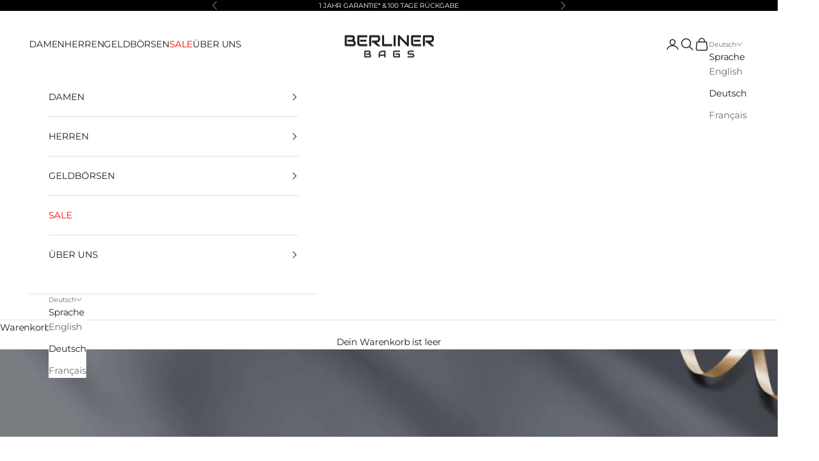

--- FILE ---
content_type: text/css
request_url: https://berliner-bags.com/cdn/shop/t/142/assets/slideshow.css?v=25706239715057619621769683985
body_size: -441
content:
@media screen and (min-width: 700px){#shopify-section-template--23965506732300__slideshow_4FMNDD .slideshow__slide .prose{place-self:anchor-center!important;text-align:left!important;margin-right:16rem;padding-right:0;width:100%}#shopify-section-template--23965506732300__slideshow_4FMNDD .slideshow__slide-content .button-group{justify-content:flex-start!important;margin-top:1rem}#shopify-section-template--23965506732300__slideshow_4FMNDD .slideshow__slide-content .button{align-self:flex-start!important}#shopify-section-template--23965506732300__slideshow_4FMNDD .slideshow__slide-content .h1{margin-bottom:.4rem!important;line-height:1.1!important}#shopify-section-template--23965506732300__slideshow_4FMNDD .slideshow__slide-content .h6{margin-top:.2rem!important;margin-bottom:.8rem!important;line-height:1.2!important;font-size:1rem!important}}@media screen and (max-width: 699px){#shopify-section-template--23965506732300__slideshow_4FMNDD .slideshow__slide-content{display:flex;flex-direction:column;align-items:center;justify-content:center;text-align:center;padding:1rem;height:100%}#shopify-section-template--23965506732300__slideshow_4FMNDD .slideshow__slide-content .h1{font-size:3rem!important;font-weight:500;max-width:90vw}#shopify-section-template--23965506732300__slideshow_4FMNDD .slideshow__slide-content .h6{font-size:.85rem!important;line-height:1.3;letter-spacing:.05em;text-transform:uppercase}#shopify-section-template--23965506732300__slideshow_4FMNDD .slideshow__slide-content .button-group{justify-content:center;margin-top:1rem}#shopify-section-template--23965506732300__slideshow_4FMNDD .slideshow__slide-content .button{font-size:.75rem;padding:.6rem 1.2rem;letter-spacing:.03em}}
/*# sourceMappingURL=/cdn/shop/t/142/assets/slideshow.css.map?v=25706239715057619621769683985 */


--- FILE ---
content_type: text/css
request_url: https://berliner-bags.com/cdn/shop/t/142/assets/custom-swatches.css?v=183550167268605570801769683978
body_size: 99
content:
.shopify-section--featured-collections .product-card--fc .color-swatches{display:flex;justify-content:flex-start;gap:.1rem;margin:.6rem -.2rem .4rem;padding:0;list-style:none}.shopify-section--featured-collections .product-card--fc .swatch-item{list-style:none}.shopify-section--featured-collections .product-card--fc .swatch-color{all:unset;display:inline-block;width:12px;height:12px;border-radius:50%;background-color:currentColor;border:2px solid transparent;box-sizing:content-box;cursor:pointer;transition:box-shadow .2s ease,border .2s ease}.shopify-section--featured-collections .product-card--fc .swatch-color.active{border-color:#fff;box-shadow:0 0 0 1px #000}.shopify-section--featured-collections .product-card--fc .product-card-variant__info{display:flex;flex-direction:column;align-items:flex-start;text-align:left}.shopify-section--featured-collections .product-card--fc .product-card-variant__title{letter-spacing:1.5px;font-weight:700;font-size:1.1rem;text-transform:uppercase;margin:0;line-height:1}.shopify-section--featured-collections .product-card--fc .product-card-variant__subtitle{margin:0;font-size:.85rem;line-height:1.3rem;color:#000000a6}.shopify-section--featured-collections .product-card--fc .product-card-variant__price{font-weight:600;line-height:1.4rem}.shopify-section--featured-collections .product-card--fc .product-card-variant__compare-at{text-decoration:line-through;opacity:.5;margin-left:.5rem;font-weight:400}.shopify-section--featured-collections .product-card [data-swatch-list],.shopify-section--featured-collections .product-card .product-card__swatch-list,.shopify-section--featured-collections .product-card .variant-picker{display:none!important}.shopify-section--main-collection .product-card__info,.shopify-section--main-collection .product-item__info{display:flex!important;flex-direction:column!important;align-items:flex-start!important;text-align:left!important;gap:.12rem!important;margin:0!important}.shopify-section--main-collection .product-card__swatches,.shopify-section--main-collection .product-item__swatches{order:-1!important;display:flex!important;justify-content:flex-start!important;gap:.1rem!important;margin:.6rem -.2rem .4rem!important;padding:0!important;list-style:none!important;margin-inline-start:0!important;padding-inline-start:0!important}.shopify-section--main-collection .product-card__swatch,.shopify-section--main-collection .product-item__swatch{width:12px;height:12px;border-radius:50%;border:2px solid transparent;box-sizing:content-box;transition:box-shadow .2s ease,border .2s ease}.shopify-section--main-collection .product-card__swatch.is-active,.shopify-section--main-collection .product-item__swatch.is-active,.shopify-section--main-collection .product-card__swatch[aria-current=true],.shopify-section--main-collection .product-item__swatch[aria-current=true]{border-color:#fff;box-shadow:0 0 0 1px #000}.shopify-section--main-collection .product-card__title,.shopify-section--main-collection .product-item__title{order:0!important;margin:0!important;line-height:1!important;letter-spacing:1.5px;font-weight:700;text-transform:uppercase;font-size:.6rem}.shopify-section--main-collection .product-card__subtitle,.shopify-section--main-collection .product-card__vendor,.shopify-section--main-collection .product-item__subtitle,.shopify-section--main-collection .product-item__vendor{order:1!important;margin:0!important;font-size:.85rem;line-height:1.3rem;color:#000000a6}.shopify-section--main-collection .product-card__price-list,.shopify-section--main-collection .product-item__price-list,.shopify-section--main-collection .price-list{order:2!important;display:flex!important;align-items:baseline!important;gap:.5rem!important;margin:0!important}.shopify-section--main-collection .price-item--regular{font-weight:600}.shopify-section--main-collection .price-item--compare{text-decoration:line-through;opacity:.5;font-weight:400}.shopify-section--main-collection .product-list[collection-desktop-layout=compact] .product-card__info{display:flex!important}
/*# sourceMappingURL=/cdn/shop/t/142/assets/custom-swatches.css.map?v=183550167268605570801769683978 */
